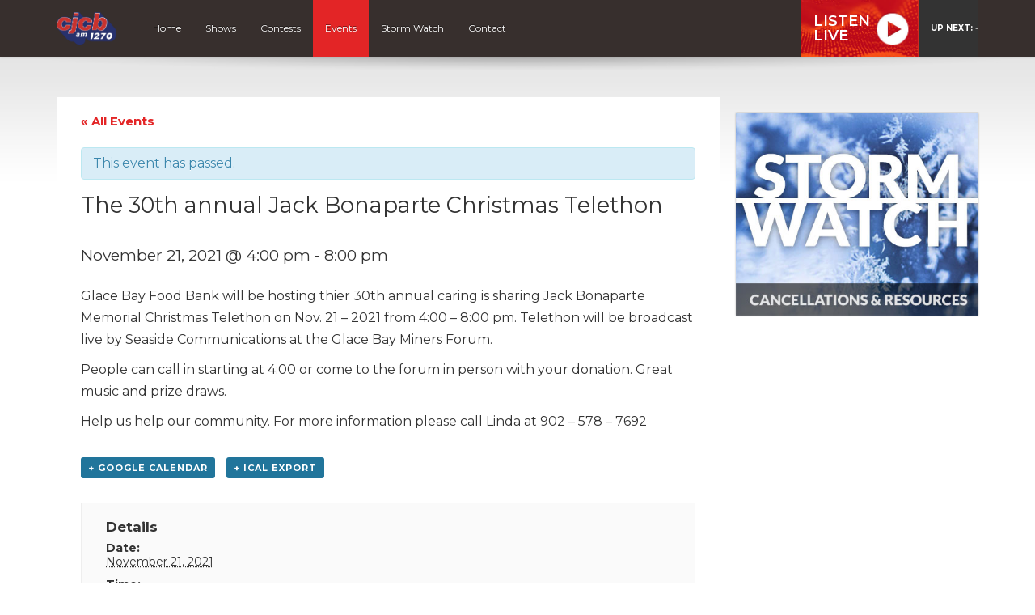

--- FILE ---
content_type: text/html; charset=utf-8
request_url: https://www.google.com/recaptcha/api2/anchor?ar=1&k=6Ldk8IoiAAAAAET-r_HJWcwL2RLMpU-4vF7K0ZhA&co=aHR0cHM6Ly9jamNicmFkaW8uY29tOjQ0Mw..&hl=en&v=PoyoqOPhxBO7pBk68S4YbpHZ&size=invisible&anchor-ms=20000&execute-ms=30000&cb=jnhrmg3te6q0
body_size: 48772
content:
<!DOCTYPE HTML><html dir="ltr" lang="en"><head><meta http-equiv="Content-Type" content="text/html; charset=UTF-8">
<meta http-equiv="X-UA-Compatible" content="IE=edge">
<title>reCAPTCHA</title>
<style type="text/css">
/* cyrillic-ext */
@font-face {
  font-family: 'Roboto';
  font-style: normal;
  font-weight: 400;
  font-stretch: 100%;
  src: url(//fonts.gstatic.com/s/roboto/v48/KFO7CnqEu92Fr1ME7kSn66aGLdTylUAMa3GUBHMdazTgWw.woff2) format('woff2');
  unicode-range: U+0460-052F, U+1C80-1C8A, U+20B4, U+2DE0-2DFF, U+A640-A69F, U+FE2E-FE2F;
}
/* cyrillic */
@font-face {
  font-family: 'Roboto';
  font-style: normal;
  font-weight: 400;
  font-stretch: 100%;
  src: url(//fonts.gstatic.com/s/roboto/v48/KFO7CnqEu92Fr1ME7kSn66aGLdTylUAMa3iUBHMdazTgWw.woff2) format('woff2');
  unicode-range: U+0301, U+0400-045F, U+0490-0491, U+04B0-04B1, U+2116;
}
/* greek-ext */
@font-face {
  font-family: 'Roboto';
  font-style: normal;
  font-weight: 400;
  font-stretch: 100%;
  src: url(//fonts.gstatic.com/s/roboto/v48/KFO7CnqEu92Fr1ME7kSn66aGLdTylUAMa3CUBHMdazTgWw.woff2) format('woff2');
  unicode-range: U+1F00-1FFF;
}
/* greek */
@font-face {
  font-family: 'Roboto';
  font-style: normal;
  font-weight: 400;
  font-stretch: 100%;
  src: url(//fonts.gstatic.com/s/roboto/v48/KFO7CnqEu92Fr1ME7kSn66aGLdTylUAMa3-UBHMdazTgWw.woff2) format('woff2');
  unicode-range: U+0370-0377, U+037A-037F, U+0384-038A, U+038C, U+038E-03A1, U+03A3-03FF;
}
/* math */
@font-face {
  font-family: 'Roboto';
  font-style: normal;
  font-weight: 400;
  font-stretch: 100%;
  src: url(//fonts.gstatic.com/s/roboto/v48/KFO7CnqEu92Fr1ME7kSn66aGLdTylUAMawCUBHMdazTgWw.woff2) format('woff2');
  unicode-range: U+0302-0303, U+0305, U+0307-0308, U+0310, U+0312, U+0315, U+031A, U+0326-0327, U+032C, U+032F-0330, U+0332-0333, U+0338, U+033A, U+0346, U+034D, U+0391-03A1, U+03A3-03A9, U+03B1-03C9, U+03D1, U+03D5-03D6, U+03F0-03F1, U+03F4-03F5, U+2016-2017, U+2034-2038, U+203C, U+2040, U+2043, U+2047, U+2050, U+2057, U+205F, U+2070-2071, U+2074-208E, U+2090-209C, U+20D0-20DC, U+20E1, U+20E5-20EF, U+2100-2112, U+2114-2115, U+2117-2121, U+2123-214F, U+2190, U+2192, U+2194-21AE, U+21B0-21E5, U+21F1-21F2, U+21F4-2211, U+2213-2214, U+2216-22FF, U+2308-230B, U+2310, U+2319, U+231C-2321, U+2336-237A, U+237C, U+2395, U+239B-23B7, U+23D0, U+23DC-23E1, U+2474-2475, U+25AF, U+25B3, U+25B7, U+25BD, U+25C1, U+25CA, U+25CC, U+25FB, U+266D-266F, U+27C0-27FF, U+2900-2AFF, U+2B0E-2B11, U+2B30-2B4C, U+2BFE, U+3030, U+FF5B, U+FF5D, U+1D400-1D7FF, U+1EE00-1EEFF;
}
/* symbols */
@font-face {
  font-family: 'Roboto';
  font-style: normal;
  font-weight: 400;
  font-stretch: 100%;
  src: url(//fonts.gstatic.com/s/roboto/v48/KFO7CnqEu92Fr1ME7kSn66aGLdTylUAMaxKUBHMdazTgWw.woff2) format('woff2');
  unicode-range: U+0001-000C, U+000E-001F, U+007F-009F, U+20DD-20E0, U+20E2-20E4, U+2150-218F, U+2190, U+2192, U+2194-2199, U+21AF, U+21E6-21F0, U+21F3, U+2218-2219, U+2299, U+22C4-22C6, U+2300-243F, U+2440-244A, U+2460-24FF, U+25A0-27BF, U+2800-28FF, U+2921-2922, U+2981, U+29BF, U+29EB, U+2B00-2BFF, U+4DC0-4DFF, U+FFF9-FFFB, U+10140-1018E, U+10190-1019C, U+101A0, U+101D0-101FD, U+102E0-102FB, U+10E60-10E7E, U+1D2C0-1D2D3, U+1D2E0-1D37F, U+1F000-1F0FF, U+1F100-1F1AD, U+1F1E6-1F1FF, U+1F30D-1F30F, U+1F315, U+1F31C, U+1F31E, U+1F320-1F32C, U+1F336, U+1F378, U+1F37D, U+1F382, U+1F393-1F39F, U+1F3A7-1F3A8, U+1F3AC-1F3AF, U+1F3C2, U+1F3C4-1F3C6, U+1F3CA-1F3CE, U+1F3D4-1F3E0, U+1F3ED, U+1F3F1-1F3F3, U+1F3F5-1F3F7, U+1F408, U+1F415, U+1F41F, U+1F426, U+1F43F, U+1F441-1F442, U+1F444, U+1F446-1F449, U+1F44C-1F44E, U+1F453, U+1F46A, U+1F47D, U+1F4A3, U+1F4B0, U+1F4B3, U+1F4B9, U+1F4BB, U+1F4BF, U+1F4C8-1F4CB, U+1F4D6, U+1F4DA, U+1F4DF, U+1F4E3-1F4E6, U+1F4EA-1F4ED, U+1F4F7, U+1F4F9-1F4FB, U+1F4FD-1F4FE, U+1F503, U+1F507-1F50B, U+1F50D, U+1F512-1F513, U+1F53E-1F54A, U+1F54F-1F5FA, U+1F610, U+1F650-1F67F, U+1F687, U+1F68D, U+1F691, U+1F694, U+1F698, U+1F6AD, U+1F6B2, U+1F6B9-1F6BA, U+1F6BC, U+1F6C6-1F6CF, U+1F6D3-1F6D7, U+1F6E0-1F6EA, U+1F6F0-1F6F3, U+1F6F7-1F6FC, U+1F700-1F7FF, U+1F800-1F80B, U+1F810-1F847, U+1F850-1F859, U+1F860-1F887, U+1F890-1F8AD, U+1F8B0-1F8BB, U+1F8C0-1F8C1, U+1F900-1F90B, U+1F93B, U+1F946, U+1F984, U+1F996, U+1F9E9, U+1FA00-1FA6F, U+1FA70-1FA7C, U+1FA80-1FA89, U+1FA8F-1FAC6, U+1FACE-1FADC, U+1FADF-1FAE9, U+1FAF0-1FAF8, U+1FB00-1FBFF;
}
/* vietnamese */
@font-face {
  font-family: 'Roboto';
  font-style: normal;
  font-weight: 400;
  font-stretch: 100%;
  src: url(//fonts.gstatic.com/s/roboto/v48/KFO7CnqEu92Fr1ME7kSn66aGLdTylUAMa3OUBHMdazTgWw.woff2) format('woff2');
  unicode-range: U+0102-0103, U+0110-0111, U+0128-0129, U+0168-0169, U+01A0-01A1, U+01AF-01B0, U+0300-0301, U+0303-0304, U+0308-0309, U+0323, U+0329, U+1EA0-1EF9, U+20AB;
}
/* latin-ext */
@font-face {
  font-family: 'Roboto';
  font-style: normal;
  font-weight: 400;
  font-stretch: 100%;
  src: url(//fonts.gstatic.com/s/roboto/v48/KFO7CnqEu92Fr1ME7kSn66aGLdTylUAMa3KUBHMdazTgWw.woff2) format('woff2');
  unicode-range: U+0100-02BA, U+02BD-02C5, U+02C7-02CC, U+02CE-02D7, U+02DD-02FF, U+0304, U+0308, U+0329, U+1D00-1DBF, U+1E00-1E9F, U+1EF2-1EFF, U+2020, U+20A0-20AB, U+20AD-20C0, U+2113, U+2C60-2C7F, U+A720-A7FF;
}
/* latin */
@font-face {
  font-family: 'Roboto';
  font-style: normal;
  font-weight: 400;
  font-stretch: 100%;
  src: url(//fonts.gstatic.com/s/roboto/v48/KFO7CnqEu92Fr1ME7kSn66aGLdTylUAMa3yUBHMdazQ.woff2) format('woff2');
  unicode-range: U+0000-00FF, U+0131, U+0152-0153, U+02BB-02BC, U+02C6, U+02DA, U+02DC, U+0304, U+0308, U+0329, U+2000-206F, U+20AC, U+2122, U+2191, U+2193, U+2212, U+2215, U+FEFF, U+FFFD;
}
/* cyrillic-ext */
@font-face {
  font-family: 'Roboto';
  font-style: normal;
  font-weight: 500;
  font-stretch: 100%;
  src: url(//fonts.gstatic.com/s/roboto/v48/KFO7CnqEu92Fr1ME7kSn66aGLdTylUAMa3GUBHMdazTgWw.woff2) format('woff2');
  unicode-range: U+0460-052F, U+1C80-1C8A, U+20B4, U+2DE0-2DFF, U+A640-A69F, U+FE2E-FE2F;
}
/* cyrillic */
@font-face {
  font-family: 'Roboto';
  font-style: normal;
  font-weight: 500;
  font-stretch: 100%;
  src: url(//fonts.gstatic.com/s/roboto/v48/KFO7CnqEu92Fr1ME7kSn66aGLdTylUAMa3iUBHMdazTgWw.woff2) format('woff2');
  unicode-range: U+0301, U+0400-045F, U+0490-0491, U+04B0-04B1, U+2116;
}
/* greek-ext */
@font-face {
  font-family: 'Roboto';
  font-style: normal;
  font-weight: 500;
  font-stretch: 100%;
  src: url(//fonts.gstatic.com/s/roboto/v48/KFO7CnqEu92Fr1ME7kSn66aGLdTylUAMa3CUBHMdazTgWw.woff2) format('woff2');
  unicode-range: U+1F00-1FFF;
}
/* greek */
@font-face {
  font-family: 'Roboto';
  font-style: normal;
  font-weight: 500;
  font-stretch: 100%;
  src: url(//fonts.gstatic.com/s/roboto/v48/KFO7CnqEu92Fr1ME7kSn66aGLdTylUAMa3-UBHMdazTgWw.woff2) format('woff2');
  unicode-range: U+0370-0377, U+037A-037F, U+0384-038A, U+038C, U+038E-03A1, U+03A3-03FF;
}
/* math */
@font-face {
  font-family: 'Roboto';
  font-style: normal;
  font-weight: 500;
  font-stretch: 100%;
  src: url(//fonts.gstatic.com/s/roboto/v48/KFO7CnqEu92Fr1ME7kSn66aGLdTylUAMawCUBHMdazTgWw.woff2) format('woff2');
  unicode-range: U+0302-0303, U+0305, U+0307-0308, U+0310, U+0312, U+0315, U+031A, U+0326-0327, U+032C, U+032F-0330, U+0332-0333, U+0338, U+033A, U+0346, U+034D, U+0391-03A1, U+03A3-03A9, U+03B1-03C9, U+03D1, U+03D5-03D6, U+03F0-03F1, U+03F4-03F5, U+2016-2017, U+2034-2038, U+203C, U+2040, U+2043, U+2047, U+2050, U+2057, U+205F, U+2070-2071, U+2074-208E, U+2090-209C, U+20D0-20DC, U+20E1, U+20E5-20EF, U+2100-2112, U+2114-2115, U+2117-2121, U+2123-214F, U+2190, U+2192, U+2194-21AE, U+21B0-21E5, U+21F1-21F2, U+21F4-2211, U+2213-2214, U+2216-22FF, U+2308-230B, U+2310, U+2319, U+231C-2321, U+2336-237A, U+237C, U+2395, U+239B-23B7, U+23D0, U+23DC-23E1, U+2474-2475, U+25AF, U+25B3, U+25B7, U+25BD, U+25C1, U+25CA, U+25CC, U+25FB, U+266D-266F, U+27C0-27FF, U+2900-2AFF, U+2B0E-2B11, U+2B30-2B4C, U+2BFE, U+3030, U+FF5B, U+FF5D, U+1D400-1D7FF, U+1EE00-1EEFF;
}
/* symbols */
@font-face {
  font-family: 'Roboto';
  font-style: normal;
  font-weight: 500;
  font-stretch: 100%;
  src: url(//fonts.gstatic.com/s/roboto/v48/KFO7CnqEu92Fr1ME7kSn66aGLdTylUAMaxKUBHMdazTgWw.woff2) format('woff2');
  unicode-range: U+0001-000C, U+000E-001F, U+007F-009F, U+20DD-20E0, U+20E2-20E4, U+2150-218F, U+2190, U+2192, U+2194-2199, U+21AF, U+21E6-21F0, U+21F3, U+2218-2219, U+2299, U+22C4-22C6, U+2300-243F, U+2440-244A, U+2460-24FF, U+25A0-27BF, U+2800-28FF, U+2921-2922, U+2981, U+29BF, U+29EB, U+2B00-2BFF, U+4DC0-4DFF, U+FFF9-FFFB, U+10140-1018E, U+10190-1019C, U+101A0, U+101D0-101FD, U+102E0-102FB, U+10E60-10E7E, U+1D2C0-1D2D3, U+1D2E0-1D37F, U+1F000-1F0FF, U+1F100-1F1AD, U+1F1E6-1F1FF, U+1F30D-1F30F, U+1F315, U+1F31C, U+1F31E, U+1F320-1F32C, U+1F336, U+1F378, U+1F37D, U+1F382, U+1F393-1F39F, U+1F3A7-1F3A8, U+1F3AC-1F3AF, U+1F3C2, U+1F3C4-1F3C6, U+1F3CA-1F3CE, U+1F3D4-1F3E0, U+1F3ED, U+1F3F1-1F3F3, U+1F3F5-1F3F7, U+1F408, U+1F415, U+1F41F, U+1F426, U+1F43F, U+1F441-1F442, U+1F444, U+1F446-1F449, U+1F44C-1F44E, U+1F453, U+1F46A, U+1F47D, U+1F4A3, U+1F4B0, U+1F4B3, U+1F4B9, U+1F4BB, U+1F4BF, U+1F4C8-1F4CB, U+1F4D6, U+1F4DA, U+1F4DF, U+1F4E3-1F4E6, U+1F4EA-1F4ED, U+1F4F7, U+1F4F9-1F4FB, U+1F4FD-1F4FE, U+1F503, U+1F507-1F50B, U+1F50D, U+1F512-1F513, U+1F53E-1F54A, U+1F54F-1F5FA, U+1F610, U+1F650-1F67F, U+1F687, U+1F68D, U+1F691, U+1F694, U+1F698, U+1F6AD, U+1F6B2, U+1F6B9-1F6BA, U+1F6BC, U+1F6C6-1F6CF, U+1F6D3-1F6D7, U+1F6E0-1F6EA, U+1F6F0-1F6F3, U+1F6F7-1F6FC, U+1F700-1F7FF, U+1F800-1F80B, U+1F810-1F847, U+1F850-1F859, U+1F860-1F887, U+1F890-1F8AD, U+1F8B0-1F8BB, U+1F8C0-1F8C1, U+1F900-1F90B, U+1F93B, U+1F946, U+1F984, U+1F996, U+1F9E9, U+1FA00-1FA6F, U+1FA70-1FA7C, U+1FA80-1FA89, U+1FA8F-1FAC6, U+1FACE-1FADC, U+1FADF-1FAE9, U+1FAF0-1FAF8, U+1FB00-1FBFF;
}
/* vietnamese */
@font-face {
  font-family: 'Roboto';
  font-style: normal;
  font-weight: 500;
  font-stretch: 100%;
  src: url(//fonts.gstatic.com/s/roboto/v48/KFO7CnqEu92Fr1ME7kSn66aGLdTylUAMa3OUBHMdazTgWw.woff2) format('woff2');
  unicode-range: U+0102-0103, U+0110-0111, U+0128-0129, U+0168-0169, U+01A0-01A1, U+01AF-01B0, U+0300-0301, U+0303-0304, U+0308-0309, U+0323, U+0329, U+1EA0-1EF9, U+20AB;
}
/* latin-ext */
@font-face {
  font-family: 'Roboto';
  font-style: normal;
  font-weight: 500;
  font-stretch: 100%;
  src: url(//fonts.gstatic.com/s/roboto/v48/KFO7CnqEu92Fr1ME7kSn66aGLdTylUAMa3KUBHMdazTgWw.woff2) format('woff2');
  unicode-range: U+0100-02BA, U+02BD-02C5, U+02C7-02CC, U+02CE-02D7, U+02DD-02FF, U+0304, U+0308, U+0329, U+1D00-1DBF, U+1E00-1E9F, U+1EF2-1EFF, U+2020, U+20A0-20AB, U+20AD-20C0, U+2113, U+2C60-2C7F, U+A720-A7FF;
}
/* latin */
@font-face {
  font-family: 'Roboto';
  font-style: normal;
  font-weight: 500;
  font-stretch: 100%;
  src: url(//fonts.gstatic.com/s/roboto/v48/KFO7CnqEu92Fr1ME7kSn66aGLdTylUAMa3yUBHMdazQ.woff2) format('woff2');
  unicode-range: U+0000-00FF, U+0131, U+0152-0153, U+02BB-02BC, U+02C6, U+02DA, U+02DC, U+0304, U+0308, U+0329, U+2000-206F, U+20AC, U+2122, U+2191, U+2193, U+2212, U+2215, U+FEFF, U+FFFD;
}
/* cyrillic-ext */
@font-face {
  font-family: 'Roboto';
  font-style: normal;
  font-weight: 900;
  font-stretch: 100%;
  src: url(//fonts.gstatic.com/s/roboto/v48/KFO7CnqEu92Fr1ME7kSn66aGLdTylUAMa3GUBHMdazTgWw.woff2) format('woff2');
  unicode-range: U+0460-052F, U+1C80-1C8A, U+20B4, U+2DE0-2DFF, U+A640-A69F, U+FE2E-FE2F;
}
/* cyrillic */
@font-face {
  font-family: 'Roboto';
  font-style: normal;
  font-weight: 900;
  font-stretch: 100%;
  src: url(//fonts.gstatic.com/s/roboto/v48/KFO7CnqEu92Fr1ME7kSn66aGLdTylUAMa3iUBHMdazTgWw.woff2) format('woff2');
  unicode-range: U+0301, U+0400-045F, U+0490-0491, U+04B0-04B1, U+2116;
}
/* greek-ext */
@font-face {
  font-family: 'Roboto';
  font-style: normal;
  font-weight: 900;
  font-stretch: 100%;
  src: url(//fonts.gstatic.com/s/roboto/v48/KFO7CnqEu92Fr1ME7kSn66aGLdTylUAMa3CUBHMdazTgWw.woff2) format('woff2');
  unicode-range: U+1F00-1FFF;
}
/* greek */
@font-face {
  font-family: 'Roboto';
  font-style: normal;
  font-weight: 900;
  font-stretch: 100%;
  src: url(//fonts.gstatic.com/s/roboto/v48/KFO7CnqEu92Fr1ME7kSn66aGLdTylUAMa3-UBHMdazTgWw.woff2) format('woff2');
  unicode-range: U+0370-0377, U+037A-037F, U+0384-038A, U+038C, U+038E-03A1, U+03A3-03FF;
}
/* math */
@font-face {
  font-family: 'Roboto';
  font-style: normal;
  font-weight: 900;
  font-stretch: 100%;
  src: url(//fonts.gstatic.com/s/roboto/v48/KFO7CnqEu92Fr1ME7kSn66aGLdTylUAMawCUBHMdazTgWw.woff2) format('woff2');
  unicode-range: U+0302-0303, U+0305, U+0307-0308, U+0310, U+0312, U+0315, U+031A, U+0326-0327, U+032C, U+032F-0330, U+0332-0333, U+0338, U+033A, U+0346, U+034D, U+0391-03A1, U+03A3-03A9, U+03B1-03C9, U+03D1, U+03D5-03D6, U+03F0-03F1, U+03F4-03F5, U+2016-2017, U+2034-2038, U+203C, U+2040, U+2043, U+2047, U+2050, U+2057, U+205F, U+2070-2071, U+2074-208E, U+2090-209C, U+20D0-20DC, U+20E1, U+20E5-20EF, U+2100-2112, U+2114-2115, U+2117-2121, U+2123-214F, U+2190, U+2192, U+2194-21AE, U+21B0-21E5, U+21F1-21F2, U+21F4-2211, U+2213-2214, U+2216-22FF, U+2308-230B, U+2310, U+2319, U+231C-2321, U+2336-237A, U+237C, U+2395, U+239B-23B7, U+23D0, U+23DC-23E1, U+2474-2475, U+25AF, U+25B3, U+25B7, U+25BD, U+25C1, U+25CA, U+25CC, U+25FB, U+266D-266F, U+27C0-27FF, U+2900-2AFF, U+2B0E-2B11, U+2B30-2B4C, U+2BFE, U+3030, U+FF5B, U+FF5D, U+1D400-1D7FF, U+1EE00-1EEFF;
}
/* symbols */
@font-face {
  font-family: 'Roboto';
  font-style: normal;
  font-weight: 900;
  font-stretch: 100%;
  src: url(//fonts.gstatic.com/s/roboto/v48/KFO7CnqEu92Fr1ME7kSn66aGLdTylUAMaxKUBHMdazTgWw.woff2) format('woff2');
  unicode-range: U+0001-000C, U+000E-001F, U+007F-009F, U+20DD-20E0, U+20E2-20E4, U+2150-218F, U+2190, U+2192, U+2194-2199, U+21AF, U+21E6-21F0, U+21F3, U+2218-2219, U+2299, U+22C4-22C6, U+2300-243F, U+2440-244A, U+2460-24FF, U+25A0-27BF, U+2800-28FF, U+2921-2922, U+2981, U+29BF, U+29EB, U+2B00-2BFF, U+4DC0-4DFF, U+FFF9-FFFB, U+10140-1018E, U+10190-1019C, U+101A0, U+101D0-101FD, U+102E0-102FB, U+10E60-10E7E, U+1D2C0-1D2D3, U+1D2E0-1D37F, U+1F000-1F0FF, U+1F100-1F1AD, U+1F1E6-1F1FF, U+1F30D-1F30F, U+1F315, U+1F31C, U+1F31E, U+1F320-1F32C, U+1F336, U+1F378, U+1F37D, U+1F382, U+1F393-1F39F, U+1F3A7-1F3A8, U+1F3AC-1F3AF, U+1F3C2, U+1F3C4-1F3C6, U+1F3CA-1F3CE, U+1F3D4-1F3E0, U+1F3ED, U+1F3F1-1F3F3, U+1F3F5-1F3F7, U+1F408, U+1F415, U+1F41F, U+1F426, U+1F43F, U+1F441-1F442, U+1F444, U+1F446-1F449, U+1F44C-1F44E, U+1F453, U+1F46A, U+1F47D, U+1F4A3, U+1F4B0, U+1F4B3, U+1F4B9, U+1F4BB, U+1F4BF, U+1F4C8-1F4CB, U+1F4D6, U+1F4DA, U+1F4DF, U+1F4E3-1F4E6, U+1F4EA-1F4ED, U+1F4F7, U+1F4F9-1F4FB, U+1F4FD-1F4FE, U+1F503, U+1F507-1F50B, U+1F50D, U+1F512-1F513, U+1F53E-1F54A, U+1F54F-1F5FA, U+1F610, U+1F650-1F67F, U+1F687, U+1F68D, U+1F691, U+1F694, U+1F698, U+1F6AD, U+1F6B2, U+1F6B9-1F6BA, U+1F6BC, U+1F6C6-1F6CF, U+1F6D3-1F6D7, U+1F6E0-1F6EA, U+1F6F0-1F6F3, U+1F6F7-1F6FC, U+1F700-1F7FF, U+1F800-1F80B, U+1F810-1F847, U+1F850-1F859, U+1F860-1F887, U+1F890-1F8AD, U+1F8B0-1F8BB, U+1F8C0-1F8C1, U+1F900-1F90B, U+1F93B, U+1F946, U+1F984, U+1F996, U+1F9E9, U+1FA00-1FA6F, U+1FA70-1FA7C, U+1FA80-1FA89, U+1FA8F-1FAC6, U+1FACE-1FADC, U+1FADF-1FAE9, U+1FAF0-1FAF8, U+1FB00-1FBFF;
}
/* vietnamese */
@font-face {
  font-family: 'Roboto';
  font-style: normal;
  font-weight: 900;
  font-stretch: 100%;
  src: url(//fonts.gstatic.com/s/roboto/v48/KFO7CnqEu92Fr1ME7kSn66aGLdTylUAMa3OUBHMdazTgWw.woff2) format('woff2');
  unicode-range: U+0102-0103, U+0110-0111, U+0128-0129, U+0168-0169, U+01A0-01A1, U+01AF-01B0, U+0300-0301, U+0303-0304, U+0308-0309, U+0323, U+0329, U+1EA0-1EF9, U+20AB;
}
/* latin-ext */
@font-face {
  font-family: 'Roboto';
  font-style: normal;
  font-weight: 900;
  font-stretch: 100%;
  src: url(//fonts.gstatic.com/s/roboto/v48/KFO7CnqEu92Fr1ME7kSn66aGLdTylUAMa3KUBHMdazTgWw.woff2) format('woff2');
  unicode-range: U+0100-02BA, U+02BD-02C5, U+02C7-02CC, U+02CE-02D7, U+02DD-02FF, U+0304, U+0308, U+0329, U+1D00-1DBF, U+1E00-1E9F, U+1EF2-1EFF, U+2020, U+20A0-20AB, U+20AD-20C0, U+2113, U+2C60-2C7F, U+A720-A7FF;
}
/* latin */
@font-face {
  font-family: 'Roboto';
  font-style: normal;
  font-weight: 900;
  font-stretch: 100%;
  src: url(//fonts.gstatic.com/s/roboto/v48/KFO7CnqEu92Fr1ME7kSn66aGLdTylUAMa3yUBHMdazQ.woff2) format('woff2');
  unicode-range: U+0000-00FF, U+0131, U+0152-0153, U+02BB-02BC, U+02C6, U+02DA, U+02DC, U+0304, U+0308, U+0329, U+2000-206F, U+20AC, U+2122, U+2191, U+2193, U+2212, U+2215, U+FEFF, U+FFFD;
}

</style>
<link rel="stylesheet" type="text/css" href="https://www.gstatic.com/recaptcha/releases/PoyoqOPhxBO7pBk68S4YbpHZ/styles__ltr.css">
<script nonce="wLtKtbEnTa_Hp1Z8GFUneg" type="text/javascript">window['__recaptcha_api'] = 'https://www.google.com/recaptcha/api2/';</script>
<script type="text/javascript" src="https://www.gstatic.com/recaptcha/releases/PoyoqOPhxBO7pBk68S4YbpHZ/recaptcha__en.js" nonce="wLtKtbEnTa_Hp1Z8GFUneg">
      
    </script></head>
<body><div id="rc-anchor-alert" class="rc-anchor-alert"></div>
<input type="hidden" id="recaptcha-token" value="[base64]">
<script type="text/javascript" nonce="wLtKtbEnTa_Hp1Z8GFUneg">
      recaptcha.anchor.Main.init("[\x22ainput\x22,[\x22bgdata\x22,\x22\x22,\[base64]/[base64]/bmV3IFpbdF0obVswXSk6Sz09Mj9uZXcgWlt0XShtWzBdLG1bMV0pOks9PTM/bmV3IFpbdF0obVswXSxtWzFdLG1bMl0pOks9PTQ/[base64]/[base64]/[base64]/[base64]/[base64]/[base64]/[base64]/[base64]/[base64]/[base64]/[base64]/[base64]/[base64]/[base64]\\u003d\\u003d\x22,\[base64]\\u003d\x22,\x22GcOhw7zDhMOMYgLDrcO4woDCkcOcb8KUwpDDqMO7w4dpwpwCHQsUw7x8VlUIZj/DjnDDuMOoE8KgfMOGw5sdBMO5GsKtw74Wwq3CnsKow6nDoQTDucO4WMKOSC9GVDXDocOEE8Oww73DmcKQwrJow77DmzokCGrCizYSeEoQNm8fw643LcORwolmKCjCkB3DpMOTwo1dwoJWJsKHE1/[base64]/wovCpMOpfiYdw4lcbgMyw6oUJMKCw4ZSwp5qwpA5SsKICcKuwqBvaC5XBHzCvCJgJkPDqMKQAMKpIcOHA8K2G2Abw7gDeCnDuGzCgcOEworDlsOMwr1JIlvDl8O+NljDqhhYNWFWJsKJJcKuYMK/[base64]/Co3Qyaz58DxfDkMOQw6jDh8Krw4BKbMObf3F9wqfDphFww4vDr8K7GQvDgMKqwoIUGkPCpTt/w6gmwr/CiEo+dMO3fkxWw44cBMKnwpUYwo15S8OAf8O+w65nAyrDtEPCucKAKcKYGMKGCMKFw5vCg8KCwoAww6TDiV4Hw4rDjAvCuVNdw7EfDMKFHi/[base64]/CucOXwqUjw7AqYcOoDQlowrTDlBPDuV7DmXPDuXzCgcKHAndWwpk0w53CpEDCtcKuw4sGwrlDG8OLwo/DuMKJwq/[base64]/DncOUwpEWc8KqwpxRdiIwwoIUwqQtJcKBwqHDvB3DjMKXw6TCucOsO2cTwrUTwrfCmcKswqNqCsKaEQXDhMOBwpDCgcOtwrXCoQ3Dsx3CtMO1w6zDscOzwq5ZwrJILcOAwpEqwoJNdcO8wr4LAMOKw4RfNMKzwqhhw5Z1w7PCjgjDmhLCpC/ClcOhNcKGw6VpwrHDr8OQUsOFGBBNFMOzcR1rV8OeZsONQMOyasKBwoXCslXChcKOw6TCrXHDvTlSKQ7CmA5Jwqt2wrdkwpjCtSDCthvDgMKsTMOsw7VLw73DqMOgw7PCvEFEbsKgN8KEw7DCv8KiNBR0PUPClS0rw5fCozpZw5zClxfCtVdow4w5Lm/ClMO4wrQ2w6DCqmtlAMKZJsK6BsKkUwNcHcKJLsODw6xBUwXCi0DCv8KaY1kDJUVmwqUbK8Kwwql4woTCoU1fw7DDujzDpcOfw4vDgl7Doh/[base64]/CuMODwp3CnsOLfHR1IixrGFUzwpDDjXN/VcOpwpguwqdvFsKcOMKHFsKxwqbDrsKYIcOdwonCncKFw4Qow6UWw4YPVcKITjNJwrjDpsO1woDCtMOuwr7DlX/[base64]/[base64]/OcKYbMKew4EVw4jDqcKLRRHCj8KBw6nDjsOPwrfCpsK0TD0bw7g9VnPDqcK5wrnCo8Kzw4vChMOwwo/[base64]/[base64]/DisONwqsEagbCl8Kbw6zCh8O+CWTDq8OzwobDhsKCCR/[base64]/w741wpDDtMKewrjDrWMsw5fDscK9wo51wpJwKcOIw5PCkcKIEsOTOMKywoHDp8KWwrdDwp7CucOYw5dUUcKxYsK7AcKew7LDhWrCmMOVDSrClgzDqV4Uw5/CosKMF8OqwrgAwoYpHF8SwowDBcK3w6YoE2wHwpwOwrnDqWDCt8KgC0Qyw5LCrxJKIMOzwr3DmsOywrnCplDDgcKDZBRtwrbDj0xMIMOSwqZFwo/DucOQw5x/w69Bwq3Cr2xvaTXCi8OCDAlsw43CvMKrBzxHwqnDtkLClQImEB7CtmwQEjjCiWXCjhV6PEvDjcO5w7rCv0nDu0URXcOww4I6E8KHwposw4XClcOAHSdmworCtWzCqhLDrErCnxYPTMOPGMO2wrADw4bDiAArwqXCoMKXw4PCqgDCiDdkJT/[base64]/[base64]/w4TCmMKyw49Cw5zCo8KPT8KxPMOOw5ERwrZswoR7FS/DhMKXYcOqwolLwr9sw5tgCSdyw7h8w4FCLsOCAlFgwrfDrsOxw6rDncKwbAHCvnXDqiXCgVrCvcKMGMOjOxLDicOmI8KGw5ZeFyTCh3rDhAHDry4CwrHCihs0wpnCjMKKwoN0wqVPLnHCqsK6wqg+BikaYMK/w6/DksKFeMOIEsKqwrtkN8OJw4XDpcKrDwFpw6PChhhlLz1/w6/Cn8OkHsOLWBHChntfwoNqEkvCpsOgw7NZfBhtVsOvw5AxfMKRIMKkwrNpw7J3ThXCrQVQwqLCq8KXPz05w4IJw7I7RsKVwqDCtnvDuMKdScK/wrTCuDt3LhrDlsOnwpnCo0nDt0U6w7BpYjLDncOBwrVhZMO0N8KnX1dmw6XDo3c5w4l1elHDs8OME2lWwoUNw4XCvcORw7ESwqzDscOpSMK+wpgGRC5JOhp/RcObGMOJwooZwpUZw7FNZsOsZHJsCQgGw7DDnA3DmcODJg86VEdRw7PCuUVlY1ASKkzDjAvCgxcwJ2lTwp7CmGDCu2sccG4JC21zIsOuw41qeFDCqsKiwoB0wosYRcKcW8KDMDRxLsOewrhdwpVtw77CosOyQMOJHVnDmMO3GMKkwr/CshgNw5nDrkTCghHCp8Oyw4vDusORwqkVw4QfL1Y9wqEveAVMw73DnMOKN8OFw6vCpMOIwp0OEcKeKx14w48/[base64]/RsKMwqLDosKnBcKPwpTDh8OAwqXCgyvDqndEXFPDt8KlE11hwr/DocKnwrpGw7zCisONwqvCiWtdcWZUwoc1woXCpTscw4wYw6MNw7HCi8OWfcKAfsOBwrrCs8K+wqLCuGcmw5jCk8OQVAY/asOYNn7CpjzClx3CmMORU8Kww5rDs8ORU0/[base64]/CusOVJSjDp8K+wpDCqwnDgMKGO8Kfw4rChcKowqXChSgnEMK4d1J0w69ewrNFwp8+w7Rgwq/DkFguVsOaw7FqwoNbdnIvwovCuybDicKyw63CihDDtMKuw73Di8O+EHpvJhdvKnQQOMKHw5LDnMOuw7lqNHg+MsKmwqMJVHnDi1FhQkjDvSRXEW8uwp7DksKzDDMow5RDw7NGwpXDoXHDhsOlK1rDhMOVw7l4wo4Qwrs/w5LCnQ1GDcKeZ8KCw6UAw5Y4J8OIaTMMAVfCkRbDhsO9wpXDintTwoHCqFHDncOLIGrCiMOjGcOcw5MYGkLCmnkpZmjDscOJR8OowoZjwr8CLCM+w5DCo8OCB8KkwoBGwqXCtMK0XsOCBiZowo4CYMKVwoDCmR7CoMOIMMOLFVjDgnlWDMOqwp1Ew5/DlcOcN3odM2RnwpR8wrgGEcK9woU/w5LDlV1zwobClVtawpPCkxddR8O6w4jDlsKsw6bDoxFSH3nCiMOGU2hhfcK4AzfClWjCm8K8dWbCnXQfKQfDtjnCkMKEw6DDnMOFNm/Cnj03wp3DtT0TwpXCsMK9wqQ9wqPDvHNrWQnDi8Kmw6hpIMKbwpPDnRLDhcOnXwrCjU93w6fCjsKWwqYrwrY1NcOPD2IMVsKIwpVSf8O5bMKgwq/Ci8OUwqzDtC9IKMKJUsK+UEfCqmdWwrQGwqwdBMOfwpfChBjCimZsD8KDQcKkwq43DWYDLBw2dcK4wqHCgDvDvsKYwo/CjgAjOGkfGA5hw5ktw4PCh10uwpPDgTjCqFfCo8OpHcO/GMKiwo5dfwzDl8KoNXjDuMOEw5nDtD/Dths8wrDCojUuwrjDokvDrsOowpFjwpTDtcKDw44bwphTw7lJw59qdcKoFsKBZBXDscKnO2UPecO+w4Mvw6jDknrCsB5Ww4TCr8OvwrBLKMKPElbDu8OeHMOaZg7Cq3vDucKPDwFuBQjDrsOYSxLCpcObwqLCgA/[base64]/[base64]/CrsK/w6jCjsOXdMO5wpgkw7XDmMKOFAfCk8KId8OrdDtcWcOTI0PCixoyw5nDo3/DlFnCugXDqz/CtGJKwqLDhD7DisO4HR8hKcKJwrZmw7s/[base64]/[base64]/wpZPWVrDqsKYecKGw5oOUMKGdsK3Nl/CrsO+SsKOw5jChsKiIGJrwrtVw7XDkGhTwpHDhTd7wqrCrMOmKFRofx0FQMO0FEfCpzJjUDZJAybDvW/CsMKtPU0nwoRIO8OLBcK0ZsOrwpBNwpTDonsEJ1nCmFF6DiJUw4EISG/CusK2NzzCqjAUw402cCZUw4LCpsKRw4zCrcKdw5h0w6DDjR5LworCjMOzwqnDicO3fyNhFsOvQSvCv8KSeMOnLzLCqSArw5HCuMORw47Dq8KMw7AFOMOmEyDDgsOVw5Aswq/DlQnDusOdacOTJcOPc8KgXG18w7lkPMKWAUHDkcOGfgLClkjDgjErQcOOw6YKwqRdwplPw7Zhwo1JwoJdKgwQwoFUw4tyY1fDkMKiPcKXa8KoNcKOCsO9emjDpAQHw5JCXVHCmsOFCl4IWMKKYjHCjsOyVMOTwrnDjsKIXSvDocK/BFHCpcKRw6vCjsOOwok3OsOFwrBrDwXCiHfCikfCo8KWcsKyZcKaeVpvwrXDtQJywpLDti1TXMONwpYzG0gbwobDlMO/OsK3JxcEWl3DscKcw71Jw7vDhE/CrVbChyDDun5Sw7LDq8O5w5EVOMKow4vDl8KDw48edsKcwqvCgcKRYMOMa8Ojw55bPC1bwovDoVjDkcOgc8KGw5grwo5dGcK8UsO9wq8xw6guUkvDiDp0w63CulAJw50oBzjCmcKxw63CvEHCijFpMMOCD3/ClMOIwovChsOAwq/Cl1wQEcK8wqMpUAHDjsOFw5xabBARwpjDjMKZS8OVwpgHSATCp8K6wp41w6wQQcKCw57Dg8Odwr7DssO9QXzDunBRM0vDi2d5ZRREVsOlw6snY8KNDcKjb8OJwoEsTcKAw6QaN8KdV8KjW0AEw6/Ck8KsSMOdbSUDbsO3eMO5wqjCrTwiZhV0w4NwwqfCksO8w6sdDcKAOMOyw6k7w7zCl8OPwpdSQcO7XcO5LlzCo8KPw7I2w7xXLH1nQsOhw70fw5gww4QWLMKWw4oxwq94bMOvH8ORw4kmwpLCkHDCtcK5w5vDpcOGMUticcOZRybCqsOuwqB0wpnCr8OuGMKLwo/CtcONwoIkR8KOw4AtRj7CiWkHZ8OhwpPDqMOow7MZX3nCpgvDncOCQ3LDrTR4bsKYJWvDq8OaTsOQNcO3wrUEEcO5w57CusOywr/DrWxvCBbCqy8Xw6pww5okHcOmwofCqcO1wrl6wpXDpj89w4/DnsK9wqzDqzMDwo5Uw4RYH8KqwpTCtyDCjwDCtsOBY8OJw4TDi8O6VcOdwoPCvsKnwoRnw7QSCVTDj8KQIxBXwovCt8OnwrrDr8KKwq1Swq/DucO2wqcIwrTDssOuw6TCjsOpRk5YdCvDnMKPDsKcfDXDjQsvFgjCgi1Tw7fCgQfCtMOOwrwFwqgQeEV+csKlw5c2OXB8wpHCjDgOw6vDhcOKVDtswqojw4vDo8OXBMORw53Dmnonw5bDn8O/F2zCjcKqw7DCjzcDFll+w4FVLMKjWmXCljbDtcK8BMKZAMKyw7nClFLDr8OeesOVwpXDk8KLfcO2wq9PwqnDrVByWsKXwod1OibCkW/DosKCworDhcKmw68twrzDggNebMKZw7V9wpk+w4dIw4bCicKhB8Kywp/Dt8KPX0ocbTrCoEh3V8ORwq01WzY5f2DCt3zCtMK0wqEqGcK6wqkwbMO7woXDi8KBYcKRwqhGwq5cwpXDsGTCpCXDm8O0DsK2fcK4w5XDiWl/[base64]/UMKNJMOUGMKlwpTCnsOeR3V+w6w8w4gvwqjCj17Dg8KjTcK+w7XDq3kew6tew5szwqJcwrvDhGHDoXrDoVhRw6PCu8OUwonDiFjCl8O6w7vCuF7CnQXCjSTDjMOEVlfDgBLDl8Olwp/CgcKJK8KrS8O+FcOTBcOrw43CicOQwqjCtUE+cQMATU56dcKcAMOow7fDrMO9wqVPwrfDqlE2I8KbSAxQYcOjbVJUw54Kwqk9FMKvZ8KxLMKxesKBN8K/w4kvWnbDrsOyw5t6fsO6w4lnwo7CmzvCvMKIw67Dl8Kpw4DDoMO8w7YQwqdFe8OzwrtCdgjCuMOSKMKQwqgxwrjCsmvCr8Krw4rCpDnCr8KVXkk8w5/[base64]/[base64]/DlyRewoF/MhTCnEXCkD4/woIfwrxnw41aayHCmMK+w69gTRN4cG0QfQFTQ8OiRigcw7Zpw7PCnMOTwpRUHmhvw4IXOxB2wpvDv8OxIEvCiE5LF8KyF0hdV8O+w77Cn8OKwp4FLMKiek89AsKdScOBwplgV8KESjPCoMKNwqbDlcO6EsOfcgTCn8KFw4LCpwXDn8KBw4B/w4EuwoLDhMKIw7QIMjUXUcKAw5Mjw4LChBE5woMnUsOdw447wqAHOsOhe8K7w5LDkcK2bsKowq4vw7bDhcK/YQ4VM8KkDBnCkMOqwoxqw4BMwrcjwrPDosOcaMK5w5rDvcKTwog5KUrDvMKcwojChcKpGiJow6jDr8O7NQfCocOpwqrDiMOLw4jCqsOfw60Tw73Ci8Kge8OMSsOdXiPDt0/[base64]/Dj8Ofw59/cUfCnBLDnwQvwqIGw5UGw4R3VkdowqktGcOdw7tNwopJQkfCkcOGwqzCmMOHwqpBblnDsE8tA8O9H8Krw5YNwqzDs8OFHsO3w7LDhlvDlyzCpG/CmkbDscKCDCTDpip2IljCnsOxw6TDk8KVwr3CtsOxwq/[base64]/RsOlNFEhw7QKwphVwqMQw7/[base64]/w5BDNMKKw6dHw7pzw7DCiE1MwobCg8O/[base64]/c8OYwq3CuWtbTSJ6eGFFb8OjwroJLxsNOUB4w68zw5wVwoZWEMK1w6s2D8OPw5MiwrPDh8O3PltSJiLCm3p3w6XCr8OVb2RIw7lGPsOBw5vCugHDvSIsw5ckOsOCNcKXCBfDpR3DtMOrw4zDisKcTwAuQS5Bw6Mdw70Dw4HDu8O9AXLCoMKIw51cGQRTw5Vuw4fClsO/w5cuN8OmwpzCnhzDhS4UfcOyw5NGO8KjMRPChMObwr5rworCkMKdRw3DksOVwoE8w6wEw73Cs3ICXMKbChVpSUfCh8K1IRwlw4PDvcKKJMOWw7TCrStNLsK4e8KNw6LCk3c/UXjCkGJMasK8McKNw6NdeSjChMO9SQ5vRR5kQyFDL8OlOUDDkRrDnHgCw4LDvk10w7p8wqLCs2XDiXdiC3vDgsO3R2PClSkuw5zCnxLCucOTTcO5KFlcw5LDvGTChGNmw73Cv8KMIMOhIMOtwq7CvMORZHddaHTCp8OwRCbDtMKES8KLVsKaaA/[base64]/ChjlOeMOycH3DlC1sH8OaUsOdwp4VHMOReMOcVMKaw6ZoYVMyQDzDtxfCgjvDrGRjAQDDv8Oow6fCoMOeEBvCkgbCv8Omw4TDtAbDlcO1w7tfd1zCul91a2zCj8KOZX1Xw4PCsMKscHF1Q8KNdW/DucKmG3nDqMKFwq59MEVyCMKcMcKNT0t1N3DDplLCpBIOw7nDhsK3wodmERDCp1VcD8OJwp7CsS/CkSbCh8KCU8KJwrQeBsKfN253w6FhH8KYdxxqw63DnmsxXnVYw7HDk2kjwoNmw5UeYEQfUcKjw7Now4JvSsKuw5gaL8ONJsKkOirDlMOdQSNTw6XCmcO7U1wbOxXDpMOmw5llDRE9w784wpPDqsKNX8O/w6MTw6vDh0rDiMK0wpfCvcO/VMOPQcOzw57DnMKOScK5WsKQwoHDqgXDjEnChk1TLAnDpsOmwrfDngfCu8O5woh6w4nCtU4Mw7TDiRUjUMOhey3CqGLCjBDCjwbCvcKcw5sYQsKlYcOuMsKrHcOPw5jCrsOKw6oZwotdwpk/DV7Dh3HDvcKOUsOHwoMkw5rDp0zDp8OIGysZYcOWE8KcD3DCssOjMicPGMOQwrJwHGHDrFZXwoc0acKaOXA1w6/Ds1bCjMOdwrh1DcO9wq3CjVAAw4sPVsOvOUHDg3XDhQJXQTrDqcO7wqbCgxY6SVkQB8KpwrIFwrViw43CtVtqKlzClwPCrMONTg7Cs8Kww6UIwodSw5UowoMfA8KbTzEBTMKyw7fCqzEnw4nDlsOEwoduS8KnLsOqw64vwqPDkynCg8OxwoXDncOowpF9w6/DosK/aDlmw5DChsKWw5UxX8OZZCQfw4wkSHPDgsOqw6xFGMOGfz9dw5/Cjm5EWE15LsO/wpHDg3tew4kBfMOuIMOawrXDpXrCjwjCuMOkUMKvbCrCu8K4wpHCmk4Qwqp7w7A5BsKEwoYYekvCvG4AciZrYMK0w6PCsz1BemE7wpPCg8KPVcOrwqDDokbDmV/CmcORwqgZSxtnw64qOsKsM8O7wo/DjAU8Z8Kew4AUTcOuwofDmD3Dk3bCmwcMa8O+w6k0wopHwoV/[base64]/[base64]/[base64]/DscOtwqAAwqY0AnsXTB3ClMKvCDbDusOJVcK0UjHCsMKxw4nDgMOaKcOsw4UHQVYjwqXDusOERF3CucOxw6PCjcOywrgbMMKMQ0coK0lcJ8OoT8K9ZMO8WSHCijHDpMOTw6JadwLDicOfw53DqjhFTsOIwpdew4plw4wfwp/Cv2gVBxHDkFHDi8OkRcOmwo1MwrfCu8KpwrjDvMKOBXU3Hy/Dv1Y7wpvDpi4jesOKGsKrwrfDtMO/[base64]/Ct8K1ZAnDncK6wprCtT3CrT8/w4nDlycjw5VNSR3CpsK1wrnDvmPCoWvDhcKQwqEFw4sOw6s8wo1QwoLDvxA/F8OnY8Ohw73CuiZxw6pfwpglLcO8wrvCkDLCgMK8GcO/I8KPwpXDiFzDvQZfwprDhMORw4YZwqhtw7DCpMOibQ7DinZSHxXCvh7CqDXCnzVgIRrCu8K+Kw12wpfCnH7Dp8OfDsKcIXIxU8KRS8Kyw7fCrWrDj8K8CMOxwrnCicKFw5FKBlLCtcKOw68Awp/CmcOxOsKtSMK+wovDvcOzwpULRMOvQMKYUcOkwoccw59lZUdjQDbCh8KlVnzDocOqw5lsw4DDg8O8ZUnDinVtwpvChgAEMm4dAsKHZcK9ZUtdw4XDhndIw6jCrgJFAsOIdVbCk8OGwoB7woEKwo12w7XDg8KAw77DlRHCjRN6w4tXEcOgY2LCpcK/[base64]/[base64]/DugfDqMKXwr8Xwr8rbGDDoBF8dD7DhcKgeMO5FMKVwqjDqTAKasOmwpsKw5/CvHMie8O1wqgnworDnMK8w4VwwqwwBiYTw6wrNDDCkcKgwqgSw7DCuA0owqg/[base64]/wpHCmVRPw5Qaw7fCsMKSwpzCiwkfwq5/[base64]/CrcOcw5bDmMKKwpsnKsOWBh/CgXHCmBNKwphrAsKudnB9w4VbwrbDnMOHwqt6Wk46w5MWQiDDkMKyQgw5Zk5CTUY9fzBowrdZwoDCsRQZw4kIw6c4wpwcw5xKw5xnwrgSw5DCsy/[base64]/Du8OkIMK0w49sL8K9MsO+wrY1wpJSe8Kfw6sQw5/CrVspbHobwr3CkSzDuMKwM1fCpMKrwrQKwqfCqyfDrSU6w5FWIMOIwqM5wpllKCvDjsO3wq0EwrvDsHnCpF9aI3LDjcOOKAIfwqclwqB1aDLDiy3Du8KLw44Gw7HChWwGw6oOwqxtP1/[base64]/YsKAUQwUN8OZN8Ogw5/[base64]/DtFclW8O8w6ooKsOhasOCw45Yw6LDs0bDiDIiw6rCjcO0w6oNVcKIPWkuIcO/RVrCkHjCncOESicoRsKvfmAOwoNFT2/DuXVNKHzDpMKRwo4mGz/Cq3rCuxHDvXchw4Ftw7XDosObwpnCssKnw53DhWnCjsO9JmzCgcKtOsKlwpB4DMKGRcKvw7sSwrF4JyfDilfDklk2NMOQOWjCniHDpHYKbQd+w79fw5N7wpoPw5HDiUfDscKrw4IjfcKhI2/DjCFNwrvCisO8f2BZQcOlAsOgYFXDsMKHOBZvw5kWE8KuSMKaEHphD8Onw6vDkH9ZwrQAwprCnWjDoyTCiiZVanDCucO/wrDCqMKRN2jCn8OuRwM5B2Uiw5TCksKgQMKvMhLChsOqH1ZAWyM0w7k8WcK1wrPCrsO2woRhVcOeP3UnwozDhQ9ecMKTwo7CrlMqbTxnw5PDpMO1LsONw5rClQ8/PcKQR07Dj3bCuUwqw6kwOcOad8Oaw4DCvBPDrlcHEsOVwrJBRMO4wqLDnMKrwqZrCWEOwqjCjMKXZChYTDnCgzoJd8KCU8KuJBlxw7XDuB/Dm8O6b8O3eMKEPMObZMOOLsKtwpNzwpFpChjDjRk3N2LDpAfDiyMowokaISBrWxEgFynDrcKgSMOKWcKXwofDoQnCnQrDisKfwpnDp3pww7TCosOEwpcYOMOfNcOEwqnCtm/CtwrDn2wTP8KUNQnDpB5qO8KXw7Ycwqh9ZMKxRQs/w4zCghpoY1w4w5zDjMKqez/ClcO0wqvDm8Ofw74eBV0+wqvCosKjw4QAIMKNw6bCs8KaLMO7w7HCv8K7wrXCoUs0b8K7wqhdw58UMsO/wrTCvMKGKw/CqMOJVTjCrcKtBSjCg8KVwoPCl1vDsDHCr8OPwqRkw6/CgsO0J0XDkjfCv0zDjcO3wqXDtjrDpnIgw4wRDsOZAsOWw4jDugfDpjLCpxbDkBd9IFADwpEyw5nCghsef8Oya8O7w6lPcRcAwqo3VlPDrRTDlsOYw4/[base64]/DhMOmRcOeTMO6w4zCjMKgIUlewr3CksKkHsK3cMKPwrLCgcKAw6RoWnU7eMOxWxNTCVQrwrjClcK1chZqS3NSDMKtwo4Sw7Jsw4MAwp8vw6vChFM3D8ODw50AWMKhwprDhxUGwp/DinbCqcKfZ1zCksK0SzJCw6lxw5Rlw6dEXsK1XsO5PETCjsOnFsKJYiwceMOdwqgtw6FUP8O/fiA2wpjCsTYvA8KWclTDlmnDmcKNw67DjmpzYMK9McKHIE3DrcKQKjrCkcOFTkzCqcKrWEHDpsK5JQnCglXDgRjChUXDlnvDgjIowpzCnMOEVMO7w5wQwpdFwrbCgsKQGiALch1Jwp7Cl8KZwo0+w5XCinLCpUIgKGTCrMKlcibCpsKdJkrDmcKxYXPCgj/DisOZVijDkz7Ct8Klwq1uKcOlMF96w5xlwr7Cq8KKw6FwLgMww7zDgMKAAsOLwpHCicO1w6V7woESMxpiEzLDh8OgVzvDmMO7wqLDmWTCvTnCoMKvP8KvwpJZwo/[base64]/[base64]/CjRt/aUlUw6Rgwr/Di8KlwovDm1VQwpRQwpwIP18Iw5LDk8O5BMOCXMK+R8KhdG44woV4w5HDvUrDoj3Cm0cVC8Kgwq5VJ8ODwpp0woPDpGnDij4fwqTDkMOqw7XCn8OYD8KLwq7DpMK+wqpUSsKsUB0ow4/CscOgwqjCmlMrBSAtMsKQI0bCr8KhQAfDscKPw6vDsMKWw4DCrsOVZcObw5TDh8OmQcKbX8KQwo0gEH3CsWBTTMKZw7/DhMKaAsObH8OUw5k/KGnDvw/DgB1gICpXWHkvN1ZWwqQjw6EiwpnCpsKBa8KBw6bDt3JsPUt4eMKpbxnCp8KPw7fDo8O8WXPCjMOQDGnDj8KaIlzDvDJGwq/Ch1MWwpXDmzVpJDrDmcOcTm8gZSAhwqLCrmcTVjBgw4ISJsOHwoMzecKVwoskw5sucsOFwqzDgyUCwrPDiTXCocOqeXfCvMK+VMOMTcK/wrnDgMOOCnwEw5LDrCFZO8KlwoknazHDjT8Jw6NxM0Riw4LCgXd4wqfDhsKEc8KywqLCngTDq2Q/w7zClyJ+XTJTN3PDoRBdLcO/UAvCi8O+wqRwTDZ0w7ctwqUXBHfCpMK/TlVnEUczwqDCm8OSGgfCgnjDsGU1RsOmeMKpwoUewpvCmsORw7vDiMOHw4kYO8Kyw7NjKcKDw4nCh0zCkcO2wp/CkXtkw4HCqGLCl3fCrsO8fgvDrEUEw4nCuxZ4w6/Dk8K1w5TDui/CocKSw6tWwp3Do3TCkMKiFS8Iw7fDrmfDjsKGe8OQZ8OOETzCiFFJUMK1d8KvLAHCuMOawpBwWU/[base64]/Do3tHQcOpwqtDPsOfKQBjw5DCksKOw4HDmsK/w5zDomrDn8OQwrbCihHDgsO/w67DnsKow65WShTDi8KSw7PDqcO9I0EiVjPDmsOhw4hHQsOuIMOWw45nQcKmw7VowpDCj8O5w7HDocKPwp/CmHzDkAbCrlDDmsKke8K8RsOXXsODwr/DjMOPEFvCqX5owqEXwqQQw7XCkcKzw7t1wpjCiX4pfFA0wqAXw6LDmQLCtG96wqLChilZB37DuFh2wqvCnzDDtsO3b3hkOcOzw5XDssOhw4JYbcKmw4LCkmjDoyXCoHYBw5RVb1J1w4hIwoQlw5p1D8K/[base64]/[base64]/[base64]/w7DDpcKvw4g9w5QEw60Zw4cBwoHDnGplw6nDosO1QXgVw6xswoVqw68Lw5QlJ8Kawr/CsQh1NMKtLsO4w6HDjcKpOS3Dp3/CicOCPsKvVVzDvsOHwrrDsMOCYVrDrl02wqU2w6vCsgdLwo4cWBnDmcKjKcORwojCqyEwwoEjLmfCrQrCiVA1eMOSBSbDvgHDknHDjcKpUMKmUUTCisKWAwIYb8KKdFHDtsKrScO7SMORwqpFNl3Di8KaM8KWHcOjwqbDmcKLwp/Dkk/CiEFKZ8OyPlPDpMKlw7ARwqjCj8ODwq/Chw4pw74ywpzCsFrDjy1dGQpEKsOcw6TDq8O9I8K1RMKrTMKPdn9HRzk0McKvwpQ2Wj7DmMO9wr/Clnh8w6LCmldIGcKHRjPCisKnw47DvsK/XA97TMK4cmTDqQ40w4zCh8KsI8OMwpbDgV7CuzTDizXDjibCl8ORw7zCv8KGw6EtwqzDq0jDlcO8AkRxw7EuwrPDvMO2woHCpMOBwq1EwprDr8K9CxzCuSXCv1R2NsO7WcKHOWJFbg7Ds3Rgw6ASwqLDqxUtwoEowoprCg7DkMKgwovDgsOVTsOsDcOnXV/Dqw7ClmLCiMK0AGDCtcKJFxInwpXCsmrCjcO1wqvDsTXDnRwvwoRmZsO8dX8lwowCFwTCvMO6wrxow5ItdArDjEciwrhxwoXDjEHCrsKyw75xGhDCrRrCoMK9KMK7wqZyw483EsOBw5nDnWnDixzDi8OWRMOKQkTChTsWB8KMIlE9wp/Cl8OCVgLDq8KLw5xdSQ3DqsKww6XDgsOJw5t0MnjCixXCpMO2JDNsF8OcEcKYwpPCtMKaNH4PwqFaw63CqMOWd8KffMK8wpwLCzXDnWJIdMOrw7IJw6vDrcK1EcKaw7nCtn9kfUTCn8Ofw5rCtyzDuMOGZMODdMOGQDPCt8Kxwr/DicKOwr7DjMKmMi7DpChBwpwpN8KkBsO6Fw7CiAZ7XjYow6/CtVUtCAU6dcOzGMOZwoRkw4BCT8OxGxHDtxnCt8KZdhbDvz1mBcKmwovCrHLDiMO/w598Hj/DjMOzwpjDkmQpwrzDmm/DgsO6w7DCmCLDlnbDr8KcwpVRDcOIAsKdw7tvA3LCkEoOQMO3wrchwonDsHrDs23DrsOVwpHDs2rCqcOhw6TDpcKLa1p2DcOHwr7CrsO1VkLDuHbDvcK9BGPDscKZX8O/[base64]/Dk8OubwcCw61uw57Dj8K0AMKBwpZew4o9JcK/wrQjwofDpkVSYjI3woQlw7vDh8Kmw6nCmTFtwo1Zw6nDvEfDjsOpwoYCasO1FCTCqm8NVFvDo8OYPcK/w5FyfnvCihscUcOEw6nCqsKkw7vCt8KCwp7Cr8OsDSPCvcKXasK/wqnCjwNeDsOFwpvDh8KmwqXCmXTCgsOsH3dhO8O2GcKPDQJSWcK/[base64]/Cm8KcwpzCgTzDhcKMw7TDpsO8wqkQw7ksPMOAZyrCh8KDwq/Cj3nCnMOAw6bDvyETP8O5w6nDsifCrnLCrMKPF1XDiULCicOLblTCmEcoBMOFwoHDvwxsQjPCtsKxwr44c1Q+wqrDph7DkGgqEwtCw7PDtDc1Sj1IdTLDoAJdw67Cvw/CuR3DjMKbwq7Dq10HwoYWQcOgw4jDssKWwozCgEsTw5cAw5vDisKQPV8CwqzDnsOwwoXClSjDksOcZT5+wr5wTzdIw5zDijdBw6Zmw7lZUcKBf2Enwpp/B8O/w7YkAsKrwoDDu8O0wpY6w4/CisKNZsKgw5rDp8OuecOCCMK+w7YVwr/DqRNWM3LCrAgpCx/CicKEworDl8KOwrbClsOTwqzCmX1Yw6bDrcOYw7PDkS9tIMKFYxwsACLDoxPCnRrCt8K3C8OiOjFNPcOBw4gMCsKUKcKwwqsbGsKKw4DDhsKnwrw5VHMjX0oLwr3DtyZVNcKXekzDqcOGHVfDjyfCo8Ouw6I4w4/DjMOmwogJdsKEwroMwpPCun3DtsOjwohRRcKcbVjDpMOASR9hwqFRYUfCk8KIw5DDsMO0wrVGVsK/IDgzwrxSwrI1woLCkUcnAMKlwo/DhsOKw47CoMK/w4vDgxAUwoTCrcORw6d2DcOmwq5+w5HCs3TCmsKywpfCh3ksw4EewozClDXCm8KOwo51fsO0wp3DucOgdRjCgTJBwrTCo05Tb8OIwo8WXVzDhcKfX3jCgsO2S8KyOsOIBcOuNHfCocO9wrLCusKcw6fCiA9rw79gw6hvwpEjTsK0wqAIJGTDlMOEZXzClCwgPRpgTw/CoMOZw6/[base64]/CtAnCpwwhwr11w5HCqMK+w7FgRELCoWtxw5QawpzDm8KdTXocwqLCn1w6BzAJw5fDsMOYaMOVw5DDgsOrwrDCrsKOwqUpwoB+MgNbFcOwwqLDnz0yw5vDocKzSMKxw7/DqMKwwqHDvcOwwo3DicKqwq7CgQ7DmVTCtsKSwplqe8Osw4YwEGXDtSI1NjXDmMOxTsKJZMO4wqHDgT9OUMKJAFDCjMKaeMOywq1nwq98wqhnH8KHwoRXUsOHTQZwwr1Mw7PDgD/Dh3IGHmHCjU/DszZRw4YVwqHChVISw7bDocK2wqZ+K3zDjTbDj8OIDCTDjMObw7JOFMOqwqHCnTgTw6hPworCo8Onw6tEw6oSIRPCumwmwolQwprDiMO9LmDCiHE5FEDCg8OPwokrw5/Cug7DncOlw53CqcKGLVgcw7NKw7dkQsOCS8KBwpPCu8OrwpzDrcONwr0qLVnDr0YXCHJ9wrpiCMK1wqZlwohHw5jDtcKATMKaJDbCiyfDt0rChcKqOkI1w4HCmsOmVFnCo28Qwq7ChcK/w5zDphM2woclDETCusOiwr9zwodtw4ARwrTChCnDjsOkeSrDsFEKPB7ClcOywrPCrMKcdVlZw6bDtsOtwpFLw6M6w5R4FDjDuEvDtsKowprDg8Kdw6oLw4rCnFnChgtBwr/CsMKUWU1MwoACw7TCuXMJasOiU8OpccOrYsOrwpPDmFXDhcOKwqXDlnsTKcKhCsOjPUvDjSFTW8KXSsKTwqDDkVgoRi3CncKZwrfCmsOywoxBejbDvjrDnG8FFAt9woJIMMOLw4fDicOjwrrClsOEw6TCtMKYCcOLw4kXLcKlfCE/UV3CpcObw4R9woUHwrc0QMOuwovDiRRHwrwXU3VRwq12wrhVXMOdScOYw5/[base64]/CjQPDsg3Dgn7Ck2RHYMOScsKLO8OqdkbDr8OSw6ofw5zDtMKAwrTCnsODw4jCscORwo7DoMKuw4g4R2tYR17CscKWJEV3wogww79xwrDCng7DusOOI2bDsynCg1PCiU9fam/DtFNJURNFw4Yjw5wXQxXDjcOSwqvDmMOMGDFIw65TZ8Kmw7Adw4RtecKzwoXDmQo+wp5UwrbCuDhIw61/[base64]/CsH/CoxXCt8O1XMOnw7oxwpdewowpw4PCow/[base64]/[base64]/DpzTClW1MwpVxcVjChsKTT8OGX8K5wqLDh8K0wp3CgCnDnWcbw5fDvsKIwqlzeMKycmbCtsOkTXDDhjVdw5JQw6cjNgzCu0Rnw6TCtsKUwoQJw704wo/DsFgrZcKWwoFmwqNnwqQYWCjChGDDniZFw6XCpMK2w7jDoFkhwptDGC7DpzPDjcKzUsO8w4DDnB/CkcOPwrQ1wqArwpFwKXbChE4LAsKIwp06ZGTDlMKewpFZw50jKsKtWMK/HwJMwrRsw7pNw7wrw6RAw6kRwrXDq8KAPcKxQ8O+wq5oXcKLdcKQwphZwrvCsMO+w53Dk2DDjsOnRTQDfMKewo3DnMODEcOowrbCtzEZw6ESw4N1woXDp0vDmMOQTcOUf8K6N8OhHMOGGcOaw5rCtjfDmMKjw53Dvm/[base64]/CsSDCs8KZO8O6csO2wpjDscOzacKsw6/CvMKDcMK5w4NJwpAxIcKHFsOSWMKuw6YxWknCv8OBw7rDjGR5UEbClcOOIMKDwrpcIcO+w7rDpcK8wpbCm8KhwqvCuTTCpcK4AcK6MsK+QMOfwosaLcOkwo4qw7FUw747W0nDgcKRWcKBDx/Dp8K1w7nChA8wwqM+cHICwrDDvm7Ct8KHw5wDwop/[base64]/VAfCoFkewpVRw5vDn8K1XTXCpGdiwrUyw4jDs8OMw5XCpXMIwpTCqTMCwrx8I1TDjMKhw43Ct8OOXikXCHFjw6zDn8OufFzDo0Zcw6jCvTB/wonDtMOjQGzCn0zDs2TDnQLClcKsHMKXw6U8WMKjf8OKwoImYsKzw61GN8KfwrFiajjCjMKvZsOUwo1dwr5dTMOnwq/Dl8KtwoLCrMO5Bz5JZgFbwooSCk7Dvzwhw53ClUZ0cG3Dm8O6L1B7Y2/DjMOAwqwBw4bDqRXDhWrDumLCt8OARjo8Gg95aDBbeMKUwrNFNVEwfMOmSMO4RsOEw7MTX1ccYDZ+wpPDnsOkBXYWFg/DgMKcwrs8w5HDnBV1w7kfBxQld8KGwroGFMK3OUBFwqnCpMKtwpIWw500w6dzXsO0w6bCl8KHN8OWTD5Twq/[base64]/BMO+w5bDkn3CvsOiTSbCm03CiHICK8Kyw5AMw6zCqsKXwoNrwr5nw6kyDTw/[base64]/CrB01RsKXw7Mqw6PCjzHCnsKHS8KzF8KLCFXDvUDCksOuw5bDiyQDdMOXwp/[base64]/CisKQw63CoXlYwpvDjW1LwrskWFQ1dcKTZcOXIsOTwrXDucKgwrfClcOWGmoXw5t/JcOXw7jChX0xSsOXe8OkAMOwwqrCrMK3wq/DnlJpecKqL8O4SWcuw7rCg8OSFcK2RsKubW0vw73CuCAPDD4xw7LCtxzDocKJw6DCgi3CocKIfmPCg8K9E8K4wo/CgFdgWsKhBsO3Q8KSIsOOw6nCmHTCmMKAe3gMwp9+BMOMSUocHsKTAcKv\x22],null,[\x22conf\x22,null,\x226Ldk8IoiAAAAAET-r_HJWcwL2RLMpU-4vF7K0ZhA\x22,0,null,null,null,1,[21,125,63,73,95,87,41,43,42,83,102,105,109,121],[1017145,942],0,null,null,null,null,0,null,0,null,700,1,null,0,\[base64]/76lBhnEnQkZnOKMAhnM8xEZ\x22,0,0,null,null,1,null,0,0,null,null,null,0],\x22https://cjcbradio.com:443\x22,null,[3,1,1],null,null,null,1,3600,[\x22https://www.google.com/intl/en/policies/privacy/\x22,\x22https://www.google.com/intl/en/policies/terms/\x22],\x22Mbx1hUeuu26gKYCm4PW5oSPGYJoDqySMUMgKYsqJ9oE\\u003d\x22,1,0,null,1,1768768894215,0,0,[32],null,[100,149,70],\x22RC-1NZhiCNcL4DiCA\x22,null,null,null,null,null,\x220dAFcWeA6EFUIp053yKXRpwwTQuXqtnj2lLwJ8zys9WNkVT9hGFkGeQFQZDIsrNsUc8T-n89ev4tqHLLt7X1FLg6whGZXWzuNVrQ\x22,1768851694223]");
    </script></body></html>

--- FILE ---
content_type: text/html; charset=utf-8
request_url: https://www.google.com/recaptcha/api2/aframe
body_size: -273
content:
<!DOCTYPE HTML><html><head><meta http-equiv="content-type" content="text/html; charset=UTF-8"></head><body><script nonce="EdsVs1-lAsZn_k5bGvXpaA">/** Anti-fraud and anti-abuse applications only. See google.com/recaptcha */ try{var clients={'sodar':'https://pagead2.googlesyndication.com/pagead/sodar?'};window.addEventListener("message",function(a){try{if(a.source===window.parent){var b=JSON.parse(a.data);var c=clients[b['id']];if(c){var d=document.createElement('img');d.src=c+b['params']+'&rc='+(localStorage.getItem("rc::a")?sessionStorage.getItem("rc::b"):"");window.document.body.appendChild(d);sessionStorage.setItem("rc::e",parseInt(sessionStorage.getItem("rc::e")||0)+1);localStorage.setItem("rc::h",'1768765295981');}}}catch(b){}});window.parent.postMessage("_grecaptcha_ready", "*");}catch(b){}</script></body></html>

--- FILE ---
content_type: text/json; charset=utf-8
request_url: https://cjcbradio.com/playlist_json.php?next=1
body_size: 107
content:
{"artist":"","title":"","updated":"2026-01-18 15:39:08","next_artist":"","next_title":"","next_updated":""}